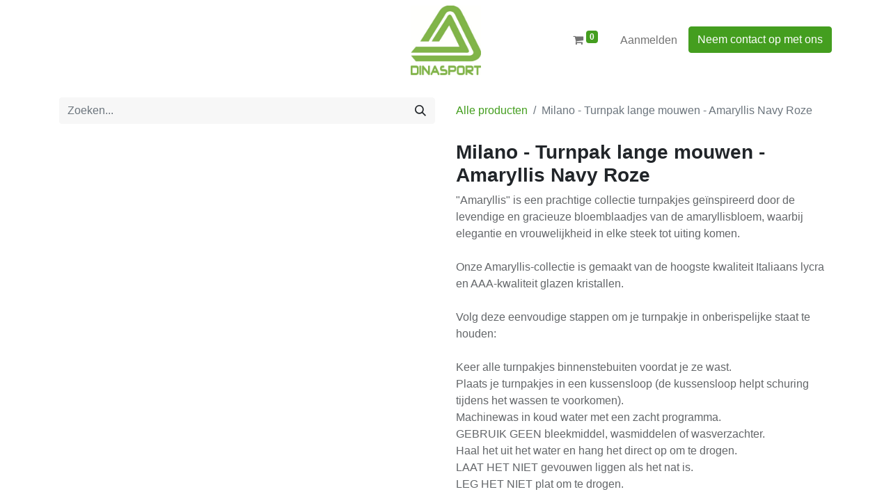

--- FILE ---
content_type: text/html; charset=utf-8
request_url: https://www.dinasport.com/shop/milano-turnpak-lange-mouwen-amaryllis-navy-roze-pink-1627
body_size: 10790
content:

        

    
<!DOCTYPE html>
        
        
<html lang="nl-BE" data-website-id="1" data-main-object="product.template(1627,)" data-add2cart-redirect="1">
    <head>
        <meta charset="utf-8"/>
        <meta http-equiv="X-UA-Compatible" content="IE=edge,chrome=1"/>
        <meta name="viewport" content="width=device-width, initial-scale=1"/>
        <meta name="generator" content="Odoo"/>
        <meta name="description" content="&#34;Amaryllis&#34; is een prachtige collectie turnpakjes geïnspireerd door de levendige en gracieuze bloemblaadjes van de amaryllisbloem, waarbij elegantie en vrouwelijkheid in elke steek tot uiting komen.

Onze Amaryllis-collectie is gemaakt van de hoogste kwaliteit Italiaans lycra en AAA-kwaliteit glazen kristallen.

Volg deze eenvoudige stappen om je turnpakje in onberispelijke staat te houden:

Keer alle turnpakjes binnenstebuiten voordat je ze wast.
Plaats je turnpakjes in een kussensloop (de kussensloop helpt schuring tijdens het wassen te voorkomen).
Machinewas in koud water met een zacht programma.
GEBRUIK GEEN bleekmiddel, wasmiddelen of wasverzachter.
Haal het uit het water en hang het direct op om te drogen.
LAAT HET NIET gevouwen liggen als het nat is.
LEG HET NIET plat om te drogen."/>
            
        <meta property="og:type" content="website"/>
        <meta property="og:title" content="Milano - Turnpak lange mouwen - Amaryllis Navy Roze"/>
        <meta property="og:site_name" content="Dinasport"/>
        <meta property="og:url" content="https://www.dinasport.com/shop/milano-turnpak-lange-mouwen-amaryllis-navy-roze-pink-1627"/>
        <meta property="og:image" content="https://www.dinasport.com/web/image/product.template/1627/image_1024?unique=0d48069"/>
        <meta property="og:description" content="&#34;Amaryllis&#34; is een prachtige collectie turnpakjes geïnspireerd door de levendige en gracieuze bloemblaadjes van de amaryllisbloem, waarbij elegantie en vrouwelijkheid in elke steek tot uiting komen.

Onze Amaryllis-collectie is gemaakt van de hoogste kwaliteit Italiaans lycra en AAA-kwaliteit glazen kristallen.

Volg deze eenvoudige stappen om je turnpakje in onberispelijke staat te houden:

Keer alle turnpakjes binnenstebuiten voordat je ze wast.
Plaats je turnpakjes in een kussensloop (de kussensloop helpt schuring tijdens het wassen te voorkomen).
Machinewas in koud water met een zacht programma.
GEBRUIK GEEN bleekmiddel, wasmiddelen of wasverzachter.
Haal het uit het water en hang het direct op om te drogen.
LAAT HET NIET gevouwen liggen als het nat is.
LEG HET NIET plat om te drogen."/>
            
        <meta name="twitter:card" content="summary_large_image"/>
        <meta name="twitter:title" content="Milano - Turnpak lange mouwen - Amaryllis Navy Roze"/>
        <meta name="twitter:image" content="https://www.dinasport.com/web/image/product.template/1627/image_1024?unique=0d48069"/>
        <meta name="twitter:description" content="&#34;Amaryllis&#34; is een prachtige collectie turnpakjes geïnspireerd door de levendige en gracieuze bloemblaadjes van de amaryllisbloem, waarbij elegantie en vrouwelijkheid in elke steek tot uiting komen.

Onze Amaryllis-collectie is gemaakt van de hoogste kwaliteit Italiaans lycra en AAA-kwaliteit glazen kristallen.

Volg deze eenvoudige stappen om je turnpakje in onberispelijke staat te houden:

Keer alle turnpakjes binnenstebuiten voordat je ze wast.
Plaats je turnpakjes in een kussensloop (de kussensloop helpt schuring tijdens het wassen te voorkomen).
Machinewas in koud water met een zacht programma.
GEBRUIK GEEN bleekmiddel, wasmiddelen of wasverzachter.
Haal het uit het water en hang het direct op om te drogen.
LAAT HET NIET gevouwen liggen als het nat is.
LEG HET NIET plat om te drogen."/>
        
        <link rel="alternate" hreflang="nl" href="https://www.dinasport.com/shop/milano-turnpak-lange-mouwen-amaryllis-navy-roze-pink-1627"/>
        <link rel="alternate" hreflang="en" href="https://www.dinasport.com/en/shop/milano-long-sleeve-leotard-amaryllisnavy-pink-pink-1627"/>
        <link rel="alternate" hreflang="fr" href="https://www.dinasport.com/fr_BE/shop/milano-justaucorps-a-manches-longues-amaryllis-navy-rose-pink-1627"/>
        <link rel="alternate" hreflang="x-default" href="https://www.dinasport.com/shop/milano-turnpak-lange-mouwen-amaryllis-navy-roze-pink-1627"/>
        <link rel="canonical" href="https://www.dinasport.com/shop/milano-turnpak-lange-mouwen-amaryllis-navy-roze-pink-1627"/>
        
        <link rel="preconnect" href="https://fonts.gstatic.com/" crossorigin=""/>
        <title> Milano - Turnpak lange mouwen - Amaryllis Navy Roze | Dinasport </title>
        <link type="image/x-icon" rel="shortcut icon" href="/web/image/website/1/favicon?unique=9e19e36"/>
        <link rel="preload" href="/web/static/src/libs/fontawesome/fonts/fontawesome-webfont.woff2?v=4.7.0" as="font" crossorigin=""/>
        <link type="text/css" rel="stylesheet" href="/web/assets/128044-9a60651/1/web.assets_frontend.min.css" data-asset-bundle="web.assets_frontend" data-asset-version="9a60651"/>
        <script id="web.layout.odooscript" type="text/javascript">
            var odoo = {
                csrf_token: "369c3a3e1d04c23edbeffdb89b61801b8c985f76o1801183373",
                debug: "",
            };
        </script>
        <script type="text/javascript">
            odoo.__session_info__ = {"is_admin": false, "is_system": false, "is_website_user": true, "user_id": false, "is_frontend": true, "profile_session": null, "profile_collectors": null, "profile_params": null, "show_effect": true, "bundle_params": {"lang": "en_US", "website_id": 1}, "translationURL": "/website/translations", "cache_hashes": {"translations": "63b3144ae29792f9911e10dbc16096730535b169"}, "geoip_country_code": null, "geoip_phone_code": null, "lang_url_code": "nl_BE"};
            if (!/(^|;\s)tz=/.test(document.cookie)) {
                const userTZ = Intl.DateTimeFormat().resolvedOptions().timeZone;
                document.cookie = `tz=${userTZ}; path=/`;
            }
        </script>
        <script defer="defer" type="text/javascript" src="/web/assets/123830-3193546/1/web.assets_frontend_minimal.min.js" data-asset-bundle="web.assets_frontend_minimal" data-asset-version="3193546"></script>
        <script defer="defer" type="text/javascript" data-src="/web/assets/123831-af172ae/1/web.assets_frontend_lazy.min.js" data-asset-bundle="web.assets_frontend_lazy" data-asset-version="af172ae"></script>
        
        
    </head>
    <body>
        <div id="wrapwrap" class="   ">
                <header id="top" data-anchor="true" data-name="Header" class="  o_header_standard">
                    
    <nav data-name="Navbar" class="navbar navbar-expand-lg navbar-light o_colored_level o_cc ">
        
            <div id="top_menu_container" class="container">
                
    <a href="/" class="navbar-brand logo m-0">
            
            <span role="img" aria-label="Logo of Dinasport" title="Dinasport"><img src="/web/image/website/1/logo/Dinasport?unique=9e19e36" class="img img-fluid" width="95" height="40" alt="Dinasport" loading="lazy"/></span>
        </a>
    
                
                <ul class="nav navbar-nav o_header_centered_logo justify-content-end flex-row">
                    
        
            <li class="nav-item divider d-none"></li> 
            <li class="o_wsale_my_cart align-self-md-start  nav-item">
                <a href="/shop/cart" class="nav-link">
                    <i class="fa fa-shopping-cart o_editable_media"></i>
                    <sup class="my_cart_quantity badge text-bg-primary" data-order-id="">0</sup>
                </a>
            </li>
        
        
            <li class="o_wsale_my_wish d-none nav-item ms-1 o_wsale_my_wish_hide_empty">
                <a href="/shop/wishlist" class="nav-link">
                    <i class="fa fa-1x fa-heart o_editable_media"></i>
                    <sup class="my_wish_quantity o_animate_blink badge text-bg-primary">0</sup>
                </a>
            </li>
        
            <li class="nav-item ms-3 o_no_autohide_item">
                <a href="/web/login" class="nav-link">Aanmelden</a>
            </li>
                    
        
        
                    
        <div class="oe_structure oe_structure_solo ms-2">
            <section class="s_text_block o_colored_level d-lg-block d-none o_snippet_mobile_invisible" data-snippet="s_text_block" data-name="Text" style="background-image: none;" data-invisible="1">
                <div class="container">
                    <a href="/contactus" class="btn btn-primary btn_cta" data-bs-original-title="" title="">Neem contact op met ons</a>
                </div>
            </section>
        </div>
                </ul>
                
    <button type="button" data-bs-toggle="collapse" data-bs-target="#top_menu_collapse" class="navbar-toggler ">
        <span class="navbar-toggler-icon o_not_editable"></span>
    </button>
                
                <div id="top_menu_collapse" class="collapse navbar-collapse o_header_centered_logo order-last order-lg-first">
    <ul id="top_menu" class="nav navbar-nav o_menu_loading ">
        
                        
    <li class="nav-item dropdown  position-static">
        <a data-bs-toggle="dropdown" href="#" class="nav-link dropdown-toggle o_mega_menu_toggle">
            <span>Best Performance</span>
        </a>
        <div data-name="Mega Menu" class="dropdown-menu o_mega_menu o_no_parent_editor dropdown-menu-start">
    












<section class="s_mega_menu_odoo_menu pt16 o_colored_level o_cc o_cc1" style="background-image: none;">
        <div class="container">
            <div class="row">
    

    

    

                
                <div class="o_colored_level col-lg-2">
                    <h4 class="text-uppercase h5 fw-bold mt-0"><a href="/best-performance" data-bs-original-title="" title="">Home</a></h4>
                    <div class="s_hr text-start pt4 pb16 text-o-color-3" data-name="Separator">
                        <hr class="w-100 mx-auto" style="border-top-width: 2px; border-top-style: solid;">
                    </div>
                    
                </div><div class="o_colored_level offset-lg-1 col-lg-4">
                    <h4 class="text-uppercase h5 fw-bold mt-0"><a href="/shop/category/best-performance-1">Shop</a></h4>
                    <div class="s_hr text-start pt4 pb16 text-o-color-1" data-name="Separator">
                        <hr class="w-100 mx-auto" style="border-top-width: 2px; border-top-style: solid;">
                    </div>
                    <nav class="nav flex-column">
                        <a href="/shop/category/best-performance-meisjes-4" class="nav-link px-0" data-name="Menu Item" data-bs-original-title="" title="">Meisjes/dames</a><br></nav><nav class="nav flex-column">
                        <a href="/shop/category/best-performance-jongens-5" class="nav-link px-0" data-name="Menu Item" data-bs-original-title="" title="" aria-describedby="popover302453">Jongens/heren</a><br></nav><nav class="nav flex-column">
                        <a href="/shop/category/best-performance-club-6" class="nav-link px-0" data-name="Menu Item" data-bs-original-title="" title="">Club<br><br></a></nav><nav class="nav flex-column"><a href="/shop/category/best-performance-handleertjes-23" data-bs-original-title="" title="">Handleertjes</a><br><a href="/shop/category/best-performance-acro-7">Acro</a><br><a href="/shop/category/best-performance-ritmische-8">Ritmische</a><a href="/shop/category/best-performance-ritmische-8" data-bs-original-title="" title="" aria-describedby="popover465675"><div><br></div></a></nav></div><div class="o_colored_level col-lg-4">
                    <h4 class="text-uppercase h5 fw-bold mt-0"><br></h4>
                    
                    <nav class="nav flex-column">
                        
                        <a href="#" class="nav-link px-0" data-name="Menu Item" data-bs-original-title="" title="">​</a>
                        <a href="/shop/category/best-performance-turnpantoffels-33" class="nav-link px-0" data-name="Menu Item" data-bs-original-title="" title="">Turnpantoffels</a><br></nav><nav class="nav flex-column"><a href="/shop/category/best-performance-club-trainingsmateriaal-45" data-bs-original-title="" title="">Trainingsmateriaal</a><br><a href="/shop/category/best-performance-accessoires-10" data-bs-original-title="" title="">Accessoires</a><br><a href="/shop/category/best-performance-koopjes-11" data-bs-original-title="" title="">Koopjes</a><br><br><br></nav><nav class="nav flex-column"><a href="/shop/category/best-performance-club-6" class="nav-link px-0" data-name="Menu Item" data-bs-original-title="" title="" aria-describedby="popover61146"><div><br></div></a>
                    </nav>
                </div>
                
                
            </div>
        </div>
        <div class="container-fluid border-top s_mega_menu_odoo_menu_footer">
            <div class="row">
                <div class="col-12 pt8 pb8 o_colored_level">
                    <div class="s_social_media o_not_editable text-center" data-snippet="s_social_media" data-name="Social Media">
                        <h5 class="s_social_media_title d-none">Volg ons</h5>
<a href="https://www.facebook.com/BestPerformanceGym" class="me-3 ms-3 s_social_media_facebook" target="_blank">
                            <i class="fa fa-2x m-1 fa-facebook o_editable_media"></i>
                        </a>
<a href="https://www.instagram.com/bestperformancegymnastics/" class="me-3 ms-3 s_social_media_instagram" target="_blank">
                            <i class="fa fa-2x m-1 fa-instagram o_editable_media"></i>
                        </a>
<a href="https://www.linkedin.com/company/best-performance/" class="me-3 ms-3 s_social_media_linkedin" target="_blank">
                            <i class="fa fa-2x m-1 fa-linkedin o_editable_media"></i>
                        </a>
</div>
                </div>
            </div>
        </div>
    </section></div>
    </li>
    <li class="nav-item dropdown  position-static">
        <a data-bs-toggle="dropdown" href="#" class="nav-link dropdown-toggle o_mega_menu_toggle">
            <span>Dina Sport</span>
        </a>
        <div data-name="Mega Menu" class="dropdown-menu o_mega_menu o_no_parent_editor dropdown-menu-start">
    













<section class="s_mega_menu_odoo_menu pt16 o_colored_level o_cc o_cc1" style="background-image: none;">
        <div class="container">
            <div class="row">
    

    

    

                <div class="o_colored_level col-lg-4">
                    <h4 class="text-uppercase h5 fw-bold mt-0"><a href="/dinasport" data-bs-original-title="" title="">Home</a></h4>
                    <div class="s_hr text-start pt4 pb16 text-o-color-3" data-name="Separator">
                        <hr class="w-100 mx-auto" style="border-top-width: 2px; border-top-style: solid;">
                    </div>
                    
                </div>
                <div class="o_colored_level col-lg-4">
                    <h4 class="text-uppercase h5 fw-bold mt-0"><a href="/shop/category/dinasport-2">shop</a></h4>
                    <div class="s_hr text-start pt4 pb16 text-o-color-1" data-name="Separator">
                        <hr class="w-100 mx-auto" style="border-top-width: 2px; border-top-style: solid;">
                    </div>
                    <nav class="nav flex-column">
                        <a href="/shop/category/dinasport-fietsen-49" class="nav-link px-0" data-name="Menu Item" data-bs-original-title="" title="">Fietsen</a>
                        <a href="/shop/category/dinasport-zwemmen-50" class="nav-link px-0" data-name="Menu Item" data-bs-original-title="" title="">Zwemmen</a>
                        <a href="/shop/category/dinasport-petanque-52" class="nav-link px-0" data-name="Menu Item" data-bs-original-title="" title="">Triathlon<br><br>Petanque</a></nav>
                </div><div class="o_colored_level col-lg-4">
                    <h4 class="text-uppercase h5 fw-bold mt-0"><br></h4>
                    
                    <nav class="nav flex-column">
                        <a href="/shop/category/dinasport-andere-53" class="nav-link px-0" data-name="Menu Item" data-bs-original-title="" title="">Andere</a><a href="/shop/category/dinasport-flock-service-156" class="nav-link px-0" data-name="Menu Item" data-bs-original-title="" title="">Flock service</a>
                    </nav>
                </div>
                
                
            </div>
        </div>
        <div class="container-fluid border-top s_mega_menu_odoo_menu_footer">
            <div class="row">
                <div class="col-12 pt8 pb8 o_colored_level">
                    <div class="s_social_media o_not_editable text-center" data-snippet="s_social_media" data-name="Social Media">
                        <h5 class="s_social_media_title d-none">Volg ons</h5>
<a target="_blank" href="https://www.facebook.com/dinasportshop" class="s_social_media_facebook"><i class="fa fa-facebook m-1 fa-2x o_editable_media"></i></a>
<a target="_blank" href="https://www.instagram.com/dinasport_shop/" class="s_social_media_instagram"><i class="fa fa-instagram m-1 fa-2x o_editable_media"></i></a>
<a target="_blank" href="https://www.linkedin.com/company/dinasport/" class="s_social_media_linkedin"><i class="fa fa-linkedin m-1 fa-2x o_editable_media"></i></a>
</div>
                </div>
            </div>
        </div>
    </section></div>
    </li>
    <li class="nav-item dropdown  position-static">
        <a data-bs-toggle="dropdown" href="#" class="nav-link dropdown-toggle o_mega_menu_toggle">
            <span>Veel Voor De Fiets</span>
        </a>
        <div data-name="Mega Menu" class="dropdown-menu o_mega_menu o_no_parent_editor dropdown-menu-start">
    










<section class="s_mega_menu_odoo_menu pt16 o_colored_level o_cc o_cc1" style="background-image: none;">
        <div class="container">
            <div class="row o_grid_mode" data-row-count="6">
    

    

    

                <div class="o_colored_level o_grid_item g-height-6 g-col-lg-2 col-lg-2" style="grid-area: 1 / 1 / 7 / 3; z-index: 1;">
                    <h4 class="text-uppercase h5 fw-bold mt-0"><a href="/veel-voor-de-fiets" data-bs-original-title="" title="">Home</a></h4>
                    <div class="s_hr text-start pt4 pb16 text-o-color-3" data-name="Separator">
                        <hr class="w-100 mx-auto" style="border-top-width: 2px; border-top-style: solid;">
                    </div>
                    
                </div>
                <div class="o_colored_level o_grid_item g-height-6 g-col-lg-9 col-lg-9" style="grid-area: 1 / 4 / 7 / 13; z-index: 2;">
                    <h4 class="text-uppercase h5 fw-bold mt-0"><a href="/shop/category/veel-voor-de-fiets-3" data-bs-original-title="" title="">Shop</a></h4>
                    <div class="s_hr text-start pt4 pb16 text-o-color-1" data-name="Separator">
                        <hr class="w-100 mx-auto" style="border-top-width: 2px; border-top-style: solid;">
                    </div>
                    <nav class="nav flex-column">
                        <a href="/shop/category/veel-voor-de-fiets-vintage-54" class="nav-link px-0" data-name="Menu Item" data-bs-original-title="" title="">Vintage<br></a>
                        <a href="/shop/category/veel-voor-de-fiets-kleding-56" class="nav-link px-0" data-name="Menu Item" data-bs-original-title="" title="">Kleding</a>
                        <a href="/shop/category/veel-voor-de-fiets-helmen-57" class="nav-link px-0" data-name="Menu Item" data-bs-original-title="" title="">Helmen</a><a href="/shop/category/veel-voor-de-fiets-schoenen-55" data-bs-original-title="" title="">Schoenen<br></a></nav><nav class="nav flex-column"><a href="/shop/category/veel-voor-de-fiets-extra-onderdelen-58" data-bs-original-title="" title=""><div>Extra onderdelen</div></a><br><br></nav>
                </div>
                
                
            </div>
        </div>
        <div class="container-fluid border-top s_mega_menu_odoo_menu_footer">
            <div class="row">
                <div class="col-12 pt8 pb8 o_colored_level">
                    <div class="s_social_media o_not_editable text-center" data-snippet="s_social_media" data-name="Social Media">
                        <h5 class="s_social_media_title d-none">Volg ons</h5>
<a target="_blank" href="https://www.instagram.com/veelvoordefiets/" class="s_social_media_instagram"><i class="fa fa-instagram m-1 fa-2x o_editable_media"></i></a>
<a target="_blank" href="https://www.facebook.com/voordefiets" class="s_social_media_facebook"><i class="fa fa-facebook m-1 fa-2x o_editable_media"></i></a>
</div>
                </div>
            </div>
        </div>
    </section></div>
    </li>
                    
    </ul>
                    
                </div>
            </div>
        
    </nav>
    
        </header>
                <main>
                    
            <div itemscope="itemscope" itemtype="http://schema.org/Product" id="wrap" class="js_sale o_wsale_product_page ecom-zoomable zoomodoo-next" data-ecom-zoom-click="1">
                <div class="oe_structure oe_empty oe_structure_not_nearest" id="oe_structure_website_sale_product_1" data-editor-message="DROP BUILDING BLOCKS HERE TO MAKE THEM AVAILABLE ACROSS ALL PRODUCTS"></div>
                <section id="product_detail" class="container py-4 oe_website_sale " data-view-track="1" data-product-tracking-info="{&#34;item_id&#34;: 8330, &#34;item_name&#34;: &#34;Milano - Turnpak lange mouwen - Amaryllis Navy Roze (26) Pink&#34;, &#34;item_category&#34;: &#34;Milano&#34;, &#34;currency&#34;: &#34;EUR&#34;, &#34;price&#34;: 129.0}">
                    <div class="row align-items-center">
                        <div class="col-lg-6 d-flex align-items-center">
                            <div class="d-flex justify-content-between w-100">
    <form method="get" class="o_searchbar_form o_wait_lazy_js s_searchbar_input o_wsale_products_searchbar_form me-auto flex-grow-1 mb-2 mb-lg-0" action="/shop" data-snippet="s_searchbar_input">
            <div role="search" class="input-group me-sm-2">
        <input type="search" name="search" class="search-query form-control oe_search_box border-0 text-bg-light" placeholder="Zoeken..." data-search-type="products" data-limit="5" data-display-image="true" data-display-description="true" data-display-extra-link="true" data-display-detail="true" data-order-by="name asc"/>
        <button type="submit" aria-label="Zoeken" title="Zoeken" class="btn oe_search_button btn btn-light">
            <i class="oi oi-search"></i>
        </button>
    </div>

            <input name="order" type="hidden" class="o_search_order_by" value="name asc"/>
            
        
        </form>
        <div class="o_pricelist_dropdown dropdown d-none">

            <a role="button" href="#" data-bs-toggle="dropdown" class="dropdown-toggle btn btn-light">
                Publieke Prijslijst incl.
            </a>
            <div class="dropdown-menu" role="menu">
            </div>
        </div>
                            </div>
                        </div>
                        <div class="col-lg-6 d-flex align-items-center">
                            <ol class="breadcrumb p-0 mb-2 m-lg-0">
                                <li class="breadcrumb-item o_not_editable">
                                    <a href="/shop">Alle producten</a>
                                </li>
                                <li class="breadcrumb-item active">
                                    <span>Milano - Turnpak lange mouwen - Amaryllis Navy Roze</span>
                                </li>
                            </ol>
                        </div>
                    </div>
                    <div class="row" id="product_detail_main" data-name="Product Page" data-image_width="50_pc" data-image_layout="grid">
                        <div class="col-lg-6 mt-lg-4 o_wsale_product_images position-relative">
        <div id="o-grid-product" class="o_wsale_product_page_grid mb-3" data-name="Product Grid" data-image_spacing="small" data-grid_columns="2">
            <div class="container">
                
                    <div class="row m-0">
                            <div class="p-2 col-6">
        <div class="w-100 oe_unmovable"><img src="/web/image/product.product/8330/image_1024/Milano%20-%20Turnpak%20lange%20mouwen%20-%20Amaryllis%20Navy%20Roze%20(26)%20Pink?unique=0d48069" class="img img-fluid oe_unmovable product_detail_img mh-100" alt="Milano - Turnpak lange mouwen - Amaryllis Navy Roze" loading="lazy"/></div>
                            </div>
                            <div class="p-2 col-6">
        <div class="w-100 oe_unmovable"><img src="/web/image/product.image/3506/image_1024/Milano%20-%20Long%20sleeve%20leotard%20-%20Amaryllis%20Navy%20Pink?unique=8224998" class="img img-fluid oe_unmovable product_detail_img mh-100" alt="Milano - Long sleeve leotard - Amaryllis Navy Pink" loading="lazy"/></div>
                            </div>
                    </div>
            </div>
        </div>
                        </div>
                        <div id="product_details" class="col-lg-6 mt-md-4">
                            <h1 itemprop="name">Milano - Turnpak lange mouwen - Amaryllis Navy Roze</h1>
                            <span itemprop="url" style="display:none;">https://www.dinasport.com/shop/milano-turnpak-lange-mouwen-amaryllis-navy-roze-pink-1627</span>
                            <span itemprop="image" style="display:none;">https://www.dinasport.com/web/image/product.template/1627/image_1920?unique=0d48069</span>
                            <p class="text-muted my-2" placeholder="Een korte omschrijving die ook zal verschijnen op documenten.">&#34;Amaryllis&#34; is een prachtige collectie turnpakjes geïnspireerd door de levendige en gracieuze bloemblaadjes van de amaryllisbloem, waarbij elegantie en vrouwelijkheid in elke steek tot uiting komen.<br>
<br>
Onze Amaryllis-collectie is gemaakt van de hoogste kwaliteit Italiaans lycra en AAA-kwaliteit glazen kristallen.<br>
<br>
Volg deze eenvoudige stappen om je turnpakje in onberispelijke staat te houden:<br>
<br>
Keer alle turnpakjes binnenstebuiten voordat je ze wast.<br>
Plaats je turnpakjes in een kussensloop (de kussensloop helpt schuring tijdens het wassen te voorkomen).<br>
Machinewas in koud water met een zacht programma.<br>
GEBRUIK GEEN bleekmiddel, wasmiddelen of wasverzachter.<br>
Haal het uit het water en hang het direct op om te drogen.<br>
LAAT HET NIET gevouwen liggen als het nat is.<br>
LEG HET NIET plat om te drogen.</p>
                            <form action="/shop/cart/update" method="POST">
                                <input type="hidden" name="csrf_token" value="369c3a3e1d04c23edbeffdb89b61801b8c985f76o1801183373"/>
                                <div class="js_product js_main_product mb-3">
                                    <div>
        <div itemprop="offers" itemscope="itemscope" itemtype="http://schema.org/Offer" class="product_price mt-2 mb-3 d-inline-block">
            <h3 class="css_editable_mode_hidden">
                <span class="oe_price" style="white-space: nowrap;" data-oe-type="monetary" data-oe-expression="combination_info[&#39;price&#39;]"><span class="oe_currency_value">129,00</span> €</span>
                <span itemprop="price" style="display:none;">129.0</span>
                <span itemprop="priceCurrency" style="display:none;">EUR</span>
                <span style="text-decoration: line-through; white-space: nowrap;" itemprop="listPrice" class="text-danger oe_default_price ms-1 h5 d-none" data-oe-type="monetary" data-oe-expression="combination_info[&#39;list_price&#39;]"><span class="oe_currency_value">129,00</span> €</span>
            </h3>
            <h3 class="css_non_editable_mode_hidden decimal_precision" data-precision="2">
                <span><span class="oe_currency_value">106,61</span> €</span>
            </h3>
        </div>
        <div id="product_unavailable" class="d-none">
            <h3 class="fst-italic">Not Available For Sale</h3>
        </div>
                                    </div>
      <div class="o4f-product-switcher">
        <div name="switcher_title" class="o4f-product-switcher-title">
          <span>Kies een variant</span>
        </div>
        <div class="o4f-product-switcher-container">
            <div class="o4f-template-option">
              <a class="o4f-template-option-link" href="/shop/milano-turnpak-lange-mouwen-amaryllis-rood-zwart-red-1626" data-href="/shop/milano-turnpak-lange-mouwen-amaryllis-rood-zwart-red-1626" data-template="1626">
                <img class="o4f-template-option-img" alt="Milano - Turnpak Lange mouwen - Amaryllis Rood Zwart" title="Milano - Turnpak Lange mouwen - Amaryllis Rood Zwart" src="/web/image?model=product.template&amp;id=1626&amp;field=image_128" loading="lazy"/>
              </a>
            </div>
            <div class="o4f-template-option">
              <a class="o4f-template-option-link" href="/shop/milano-turnpak-lange-mouwen-amaryllis-kingfisher-blue-1628" data-href="/shop/milano-turnpak-lange-mouwen-amaryllis-kingfisher-blue-1628" data-template="1628">
                <img class="o4f-template-option-img" alt="Milano - Turnpak lange mouwen - Amaryllis Kingfisher" title="Milano - Turnpak lange mouwen - Amaryllis Kingfisher" src="/web/image?model=product.template&amp;id=1628&amp;field=image_128" loading="lazy"/>
              </a>
            </div>
            <div class="o4f-template-option-selected">
              <a class="o4f-template-option-link" href="/shop/milano-turnpak-lange-mouwen-amaryllis-navy-roze-pink-1627" data-href="/shop/milano-turnpak-lange-mouwen-amaryllis-navy-roze-pink-1627" data-template="1627" data-active="True">
                <img class="o4f-template-option-img" alt="Milano - Turnpak lange mouwen - Amaryllis Navy Roze" title="Milano - Turnpak lange mouwen - Amaryllis Navy Roze" src="/web/image?model=product.template&amp;id=1627&amp;field=image_128" loading="lazy"/>
              </a>
            </div>
        </div>
      </div>
                                    
                                        <input type="hidden" class="product_id" name="product_id" value="8330"/>
                                        <input type="hidden" class="product_template_id" name="product_template_id" value="1627"/>
                                        <input type="hidden" class="product_category_id" name="product_category_id" value="1"/>
        <ul class="list-unstyled js_add_cart_variants mb-0 flex-column" data-attribute_exclusions="{&#34;exclusions&#34;: {&#34;8238&#34;: [], &#34;8239&#34;: [], &#34;8240&#34;: [], &#34;8241&#34;: [], &#34;8242&#34;: [], &#34;8243&#34;: [], &#34;8244&#34;: [], &#34;8245&#34;: []}, &#34;archived_combinations&#34;: [], &#34;parent_exclusions&#34;: {}, &#34;parent_combination&#34;: [], &#34;parent_product_name&#34;: null, &#34;mapped_attribute_names&#34;: {&#34;8238&#34;: &#34;Milano sizes: 26&#34;, &#34;8239&#34;: &#34;Milano sizes: 28&#34;, &#34;8240&#34;: &#34;Milano sizes: 30&#34;, &#34;8241&#34;: &#34;Milano sizes: 32&#34;, &#34;8242&#34;: &#34;Milano sizes: 34&#34;, &#34;8243&#34;: &#34;Milano sizes: 36&#34;, &#34;8244&#34;: &#34;Milano sizes: 38&#34;, &#34;8245&#34;: &#34;Milano sizes: Custom&#34;}}">
                
                <li data-attribute_id="651" data-attribute_name="Milano sizes" data-attribute_display_type="select" class="variant_attribute ">

                    
                    <strong class="attribute_name">Milano sizes</strong>

                        <select data-attribute_id="651" class="form-select css_attribute_select o_wsale_product_attribute js_variant_change always " name="ptal-1484">
                                <option value="8238" data-value_id="8238" data-value_name="26" data-attribute_name="Milano sizes" selected="True">
                                    <span>26</span>
                                </option>
                                <option value="8239" data-value_id="8239" data-value_name="28" data-attribute_name="Milano sizes">
                                    <span>28</span>
                                </option>
                                <option value="8240" data-value_id="8240" data-value_name="30" data-attribute_name="Milano sizes">
                                    <span>30</span>
                                </option>
                                <option value="8241" data-value_id="8241" data-value_name="32" data-attribute_name="Milano sizes">
                                    <span>32</span>
                                </option>
                                <option value="8242" data-value_id="8242" data-value_name="34" data-attribute_name="Milano sizes">
                                    <span>34</span>
                                </option>
                                <option value="8243" data-value_id="8243" data-value_name="36" data-attribute_name="Milano sizes">
                                    <span>36</span>
                                </option>
                                <option value="8244" data-value_id="8244" data-value_name="38" data-attribute_name="Milano sizes">
                                    <span>38</span>
                                </option>
                                <option value="8245" data-value_id="8245" data-value_name="Custom" data-attribute_name="Milano sizes">
                                    <span>Custom</span>
                                </option>
                        </select>



                </li>
        </ul>
                                    
                                    <p class="css_not_available_msg alert alert-warning">Deze combinatie bestaat niet.</p>
                                    <div id="o_wsale_cta_wrapper" class="d-flex flex-wrap align-items-center">
        <div contenteditable="false" class="css_quantity input-group d-inline-flex me-2 mb-2 align-middle input-group-lg">
            <a class="btn btn-link js_add_cart_json" aria-label="Verwijder één" title="Verwijder één" href="#">
                <i class="fa fa-minus"></i>
            </a>
            <input type="text" class="form-control quantity text-center" data-min="1" name="add_qty" value="1"/>
            <a class="btn btn-link float_left js_add_cart_json" aria-label="Voeg één toe" title="Voeg één toe" href="#">
                <i class="fa fa-plus"></i>
            </a>
        </div>
                                        <div id="add_to_cart_wrap" class="d-inline-flex align-items-center mb-2 me-auto">
                                            <a data-animation-selector=".o_wsale_product_images" role="button" id="add_to_cart" href="#" class="btn btn-primary js_check_product a-submit flex-grow-1 btn-lg">
                                                <i class="fa fa-shopping-cart me-2"></i>
                                                <span style="font-weight: bold">TOEVOEGEN AAN WINKELMANDJE</span>
                                            </a>
                                        </div>
                                        <div id="product_option_block" class="d-flex flex-wrap w-100">
            
                <button type="button" role="button" class="btn btn-link px-0 pe-3 o_add_wishlist_dyn" data-action="o_wishlist" title="Toevoegen aan verlanglijst" data-product-template-id="1627" data-product-product-id="8330"><i class="fa fa-heart-o me-2" role="img" aria-label="Toevoegen aan wensenlijst"></i>Toevoegen aan verlanglijst</button>
            </div>
                                    </div>
      <div class="availability_messages o_not_editable"><div class="availability_message_15 mb-1">
                <div id="out_of_stock_message">
                    
                        <div class="text-danger fw-bold">
                            <i class="fa fa-times me-1"></i>
                            Niet op voorraad
                        </div>
                    
                </div>
                <div id="stock_notification_div">
                    <div class="btn btn-link px-0" id="product_stock_notification_message">
                        <i class="fa fa-envelope-o me-1"></i>
                        Ontvang een bericht wanneer er opnieuw voorraad is
                    </div>
                    <div id="stock_notification_form" class="d-none">
                        <div class="input-group">
                            <input class="form-control" id="stock_notification_input" name="email" type="text" placeholder="youremail@gmail.com" title=""/>
                            <input name="product_id" type="hidden" value="63" title=""/>

                            <div id="product_stock_notification_form_submit_button" class="btn btn-secondary">
                                <i class="fa fa-paper-plane"></i>
                            </div>
                            <div id="stock_notification_input_incorrect" class="btn d-none">
                                <i class="fa fa-times text-danger"></i>
                                Ongeldige e-mail
                            </div>
                        </div>

                    </div>
                    <div id="stock_notification_success_message" class="d-none">
                        <div class="text-muted">
                            <i class="fa fa-bell"></i>
                            We informeren je zodra het product weer op voorraad is.
                        </div>
                    </div>
                </div>
            </div></div>
                                    <div id="contact_us_wrapper" class="d-none oe_structure oe_structure_solo ">
                                        <section class="s_text_block" data-snippet="s_text_block" data-name="Text">
                                            <div class="container">
                                                <a class="btn btn-primary btn_cta" href="/contactus">Neem contant met ons op
                                                </a>
                                            </div>
                                        </section>
                                    </div>
                                </div>
                            </form>
                            <div id="product_attributes_simple">
                                <table class="table table-sm text-muted d-none">
                                </table>
                            </div>
                            <div id="o_product_terms_and_share" class="d-flex justify-content-between flex-column flex-md-row align-items-md-end mb-3">
            <p class="text-muted mb-0">&nbsp;<br/></p>
            <div class="h4 mt-3 mb-0 d-flex justify-content-md-end flex-shrink-0" contenteditable="false">
    <div data-snippet="s_share" class="s_share text-start text-lg-end">
        <a href="https://www.facebook.com/sharer/sharer.php?u={url}" target="_blank" class="s_share_facebook mx-1 my-0">
            <i class="fa fa-facebook "></i>
        </a>
        <a href="https://twitter.com/intent/tweet?text={title}&amp;url={url}" target="_blank" class="s_share_twitter mx-1 my-0">
            <i class="fa fa-twitter "></i>
        </a>
        <a href="https://pinterest.com/pin/create/button/?url={url}&amp;media={media}&amp;description={title}" target="_blank" class="s_share_pinterest mx-1 my-0">
            <i class="fa fa-pinterest "></i>
        </a>
        <a href="mailto:?body={url}&amp;subject={title}" class="s_share_email mx-1 my-0">
            <i class="fa fa-envelope "></i>
        </a>
    </div>
            </div>
                            </div>
          <input id="wsale_user_email" type="hidden" value=""/>
                        </div>
                    </div>
                </section>
                
            <div class="oe_structure oe_structure_solo oe_unremovable oe_unmovable" id="oe_structure_website_sale_recommended_products">
                <section data-snippet="s_dynamic_snippet_products" class="oe_unmovable oe_unremovable s_dynamic_snippet_products o_wsale_alternative_products s_dynamic pt32 pb32 o_colored_level s_product_product_borderless_1 o_dynamic_empty" data-name="Alternative Products" style="background-image: none;" data-template-key="website_sale.dynamic_filter_template_product_product_borderless_1" data-product-category-id="all" data-number-of-elements="4" data-number-of-elements-small-devices="1" data-number-of-records="16" data-carousel-interval="5000" data-bs-original-title="" title="" data-filter-id="9">
                    <div class="o_not_editable container">
                        <div class="css_non_editable_mode_hidden">
                            <div class="missing_option_warning alert alert-info rounded-0 fade show d-none d-print-none o_default_snippet_text">
                                Je dynamische Snippet wordt hier weergegeven...
                                Dit bericht wordt weergegeven omdat je niet zowel een filter als een sjabloon hebt opgegeven om te gebruiken.
                            </div>
                        </div>
                        <div class="dynamic_snippet_template"></div>
                    </div>
                </section>
            </div><div class="oe_structure oe_empty oe_structure_not_nearest mt16" id="oe_structure_website_sale_product_2" data-editor-message="DROP BUILDING BLOCKS HERE TO MAKE THEM AVAILABLE ACROSS ALL PRODUCTS"></div>
            </div>
        
                </main>
                <footer id="bottom" data-anchor="true" data-name="Footer" class="o_footer o_colored_level o_cc ">
                    <div id="footer" class="oe_structure oe_structure_solo">
            <section class="s_text_block pt48 pb16" data-snippet="s_text_block" data-name="Text" style="background-image: none;">
                <div class="container">
                    <div class="row">
                        <div class="col-lg-2 o_colored_level pb0">
                            <h5>Account</h5>
                            <ul class="list-unstyled">
                                <li class="list-item py-1">Login</li><li class="list-item py-1"><a href="/my/home">Mijn account</a></li><li class="list-item py-1"><br/></li><li class="list-item py-1"><h5 class="list-item py-1">Diensten</h5></li><li class="list-item py-1"><a href="/cadeaubon">Cadeaubon</a></li><li class="list-item py-1"><a href="/events">Events</a></li><li class="list-item py-1"><a href="/vacatures" data-bs-original-title="" title="" aria-describedby="popover112268">Vacatures&nbsp;</a></li>
                            </ul>
                        </div>
                        <div class="col-lg-2 o_colored_level pb0 pt0">
                            <h5>Over Dina Sport</h5>
                            <p><a href="/who-are-we">Wie zijn we?</a></p><p><a href="/brands">Merken</a></p><p><a href="/opening-hours" data-bs-original-title="" title="">Adres en openingsuren</a></p><p><br/></p><p>

</p></div>
                        
                        <div class="o_colored_level pb32 col-lg-2">
                            <h5>Hulp nodig?</h5>
                            <ul class="list-unstyled"><li class="py-1"><a href="/size-tables">Matentabellen</a></li><li class="py-1"><a href="/catalogi">catalogi</a></li><li class="py-1"><a href="/faq" data-bs-original-title="" title="">FAQ</a></li><li class="py-1"><a href="/terms">Verkoopsvoorwaarden&nbsp;</a></li><li class="py-1"><a href="/order-tracking">Bestelling volgen&nbsp;</a></li><li class="py-1"><a href="/return-and-exchange" data-bs-original-title="" title="">Retourneren en ruilen&nbsp;</a></li></ul>
                        </div>
                        <div class="pb16 o_colored_level col-lg-3">
                            <h5>Voor professionals</h5>
                            <p class="text-muted"><a href="/companies">Bedrijven&nbsp;</a></p><p class="text-muted"><a href="/schools">Scholen</a></p><p class="text-muted"><a href="/clubs">Clubs&nbsp;</a></p></div><div class="pb16 o_colored_level col-lg-3">
                            <h5>Contacteer ons</h5>
                            <ul class="list-unstyled">
                                <li class="py-1">info@dinasport.com</li><li class="py-1">info@best-performance.com</li><li class="py-1"><a href="tel:+32 9 386 09 99">+32 9 386 09 99</a></li><li class="py-1">+32 16 &nbsp;89 53 50</li></ul>
                        </div>
                    </div>
                </div>
            </section>
        </div>
    <div class="o_footer_copyright o_colored_level o_cc" data-name="Copyright">
                        <div class="container py-3">
                            <div class="row">
                                <div class="col-sm text-center text-sm-start text-muted">
                                    <span class="o_footer_copyright_name me-2">Copyright ©&nbsp;Dina Sport</span>
        
            <div class="js_language_selector  dropup d-print-none">
                <button type="button" data-bs-toggle="dropdown" aria-haspopup="true" aria-expanded="true" class="btn btn-sm btn-outline-secondary border-0 dropdown-toggle ">
    <img class="o_lang_flag" src="/base/static/img/country_flags/be.png?height=25" loading="lazy"/>
                    <span class="align-middle"> Nederlands (BE)</span>
                </button>
                <div role="menu" class="dropdown-menu ">
                        <a href="/shop/milano-turnpak-lange-mouwen-amaryllis-navy-roze-pink-1627" class="dropdown-item js_change_lang active" data-url_code="nl_BE">
    <img class="o_lang_flag" src="/base/static/img/country_flags/be.png?height=25" loading="lazy"/>
                            <span> Nederlands (BE)</span>
                        </a>
                        <a href="/en/shop/milano-turnpak-lange-mouwen-amaryllis-navy-roze-pink-1627" class="dropdown-item js_change_lang " data-url_code="en">
    <img class="o_lang_flag" src="/base/static/img/country_flags/us.png?height=25" loading="lazy"/>
                            <span>English (US)</span>
                        </a>
                        <a href="/fr_BE/shop/milano-turnpak-lange-mouwen-amaryllis-navy-roze-pink-1627" class="dropdown-item js_change_lang " data-url_code="fr_BE">
    <img class="o_lang_flag" src="/base/static/img/country_flags/be.png?height=25" loading="lazy"/>
                            <span> Français (BE)</span>
                        </a>
                </div>
            </div>
        
                                </div>
                                <div class="col-sm text-center text-sm-end o_not_editable">
        <div class="o_brand_promotion">
        Aangeboden door 
            <a target="_blank" class="badge text-bg-light" href="http://www.odoo.com?utm_source=db&amp;utm_medium=website">
                <img alt="Odoo" src="/web/static/img/odoo_logo_tiny.png" width="62" height="20" style="width: auto; height: 1em; vertical-align: baseline;" loading="lazy"/>
            </a>
        - 
                    De #1 <a target="_blank" href="http://www.odoo.com/app/ecommerce?utm_source=db&amp;utm_medium=website">Open source e-commerce</a>
                
        </div>
                                </div>
                            </div>
                        </div>
                    </div>
                </footer>
            </div>
            <script id="tracking_code" async="1" src="https://www.googletagmanager.com/gtag/js?id=UA-238470146-1"></script>
            <script>
                window.dataLayer = window.dataLayer || [];
                function gtag(){dataLayer.push(arguments);}
                gtag('js', new Date());
                gtag('config', 'UA-238470146-1');
            </script>
        
        </body>
</html>
    